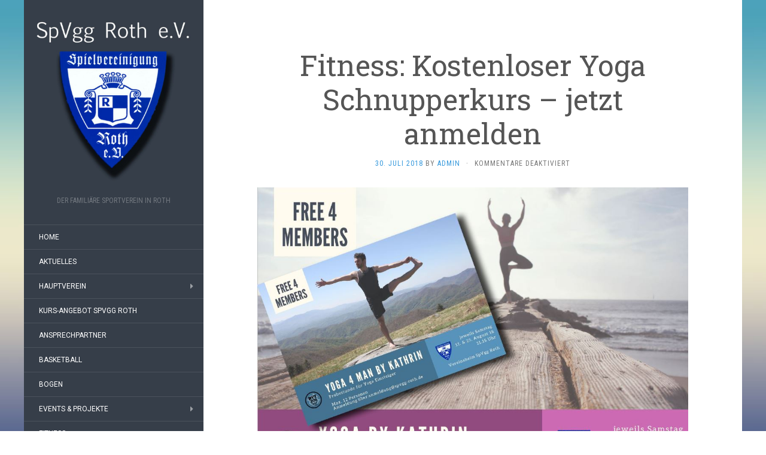

--- FILE ---
content_type: text/html; charset=UTF-8
request_url: https://www.spvgg-roth.de/fitness-kostenloser-yoga-schnupperkurs-jetzt-anmelden/
body_size: 13052
content:
<!DOCTYPE html>
<html lang="de">
<head>
		<meta charset="UTF-8" />
	<meta http-equiv="X-UA-Compatible" content="IE=edge">
	<meta name="viewport" content="width=device-width, initial-scale=1.0" />
	<link rel="profile" href="http://gmpg.org/xfn/11" />
	<link rel="pingback" href="https://www.spvgg-roth.de/xmlrpc.php" />
	<title>Fitness: Kostenloser Yoga Schnupperkurs  &#8211; jetzt anmelden &#8211; SpVgg Roth e.V.</title>
<meta name='robots' content='max-image-preview:large' />
<script type="text/javascript">function rgmkInitGoogleMaps(){window.rgmkGoogleMapsCallback=true;try{jQuery(document).trigger("rgmkGoogleMapsLoad")}catch(err){}}</script><link rel="dns-prefetch" href="https://static.hupso.com/share/js/share_toolbar.js"><link rel="preconnect" href="https://static.hupso.com/share/js/share_toolbar.js"><link rel="preload" href="https://static.hupso.com/share/js/share_toolbar.js"><meta property="og:image" content="https://www.spvgg-roth.de/wp-content/uploads/2018/07/yogahome-300x213.jpg"/>
<!-- Open Graph Meta Tags generated by Blog2Social 851 - https://www.blog2social.com -->
<meta property="og:title" content="Fitness: Kostenloser Yoga Schnupperkurs  - jetzt anmelden"/>
<meta property="og:description" content="Hallo liebe Sportfreunde, das Angebot der SpVgg Roth wird derzeit Stück um Stück erweitert, um weitere sportliche Betätigungsfelder anzubieten. So ist es uns"/>
<meta property="og:url" content="/fitness-kostenloser-yoga-schnupperkurs-jetzt-anmelden/"/>
<meta property="og:image" content="https://www.spvgg-roth.de/wp-content/uploads/2018/07/yogahome.jpg"/>
<meta property="og:image:width" content="1012" />
<meta property="og:image:height" content="719" />
<meta property="og:image:type" content="image/jpeg" />
<meta property="og:type" content="article"/>
<meta property="og:article:published_time" content="2018-07-30 11:53:40"/>
<meta property="og:article:modified_time" content="2018-07-30 11:53:57"/>
<!-- Open Graph Meta Tags generated by Blog2Social 851 - https://www.blog2social.com -->

<!-- Twitter Card generated by Blog2Social 851 - https://www.blog2social.com -->
<meta name="twitter:card" content="summary">
<meta name="twitter:title" content="Fitness: Kostenloser Yoga Schnupperkurs  - jetzt anmelden"/>
<meta name="twitter:description" content="Hallo liebe Sportfreunde, das Angebot der SpVgg Roth wird derzeit Stück um Stück erweitert, um weitere sportliche Betätigungsfelder anzubieten. So ist es uns"/>
<meta name="twitter:image" content="https://www.spvgg-roth.de/wp-content/uploads/2018/07/yogahome.jpg"/>
<!-- Twitter Card generated by Blog2Social 851 - https://www.blog2social.com -->
<meta name="author" content="admin"/>
<link rel='dns-prefetch' href='//fonts.googleapis.com' />
<link rel="alternate" type="application/rss+xml" title="SpVgg Roth e.V. &raquo; Feed" href="https://www.spvgg-roth.de/feed/" />
<link rel="alternate" type="application/rss+xml" title="SpVgg Roth e.V. &raquo; Kommentar-Feed" href="https://www.spvgg-roth.de/comments/feed/" />
<link rel="alternate" title="oEmbed (JSON)" type="application/json+oembed" href="https://www.spvgg-roth.de/wp-json/oembed/1.0/embed?url=https%3A%2F%2Fwww.spvgg-roth.de%2Ffitness-kostenloser-yoga-schnupperkurs-jetzt-anmelden%2F" />
<link rel="alternate" title="oEmbed (XML)" type="text/xml+oembed" href="https://www.spvgg-roth.de/wp-json/oembed/1.0/embed?url=https%3A%2F%2Fwww.spvgg-roth.de%2Ffitness-kostenloser-yoga-schnupperkurs-jetzt-anmelden%2F&#038;format=xml" />
<style id='wp-img-auto-sizes-contain-inline-css' type='text/css'>
img:is([sizes=auto i],[sizes^="auto," i]){contain-intrinsic-size:3000px 1500px}
/*# sourceURL=wp-img-auto-sizes-contain-inline-css */
</style>
<style id='wp-emoji-styles-inline-css' type='text/css'>

	img.wp-smiley, img.emoji {
		display: inline !important;
		border: none !important;
		box-shadow: none !important;
		height: 1em !important;
		width: 1em !important;
		margin: 0 0.07em !important;
		vertical-align: -0.1em !important;
		background: none !important;
		padding: 0 !important;
	}
/*# sourceURL=wp-emoji-styles-inline-css */
</style>
<style id='wp-block-library-inline-css' type='text/css'>
:root{--wp-block-synced-color:#7a00df;--wp-block-synced-color--rgb:122,0,223;--wp-bound-block-color:var(--wp-block-synced-color);--wp-editor-canvas-background:#ddd;--wp-admin-theme-color:#007cba;--wp-admin-theme-color--rgb:0,124,186;--wp-admin-theme-color-darker-10:#006ba1;--wp-admin-theme-color-darker-10--rgb:0,107,160.5;--wp-admin-theme-color-darker-20:#005a87;--wp-admin-theme-color-darker-20--rgb:0,90,135;--wp-admin-border-width-focus:2px}@media (min-resolution:192dpi){:root{--wp-admin-border-width-focus:1.5px}}.wp-element-button{cursor:pointer}:root .has-very-light-gray-background-color{background-color:#eee}:root .has-very-dark-gray-background-color{background-color:#313131}:root .has-very-light-gray-color{color:#eee}:root .has-very-dark-gray-color{color:#313131}:root .has-vivid-green-cyan-to-vivid-cyan-blue-gradient-background{background:linear-gradient(135deg,#00d084,#0693e3)}:root .has-purple-crush-gradient-background{background:linear-gradient(135deg,#34e2e4,#4721fb 50%,#ab1dfe)}:root .has-hazy-dawn-gradient-background{background:linear-gradient(135deg,#faaca8,#dad0ec)}:root .has-subdued-olive-gradient-background{background:linear-gradient(135deg,#fafae1,#67a671)}:root .has-atomic-cream-gradient-background{background:linear-gradient(135deg,#fdd79a,#004a59)}:root .has-nightshade-gradient-background{background:linear-gradient(135deg,#330968,#31cdcf)}:root .has-midnight-gradient-background{background:linear-gradient(135deg,#020381,#2874fc)}:root{--wp--preset--font-size--normal:16px;--wp--preset--font-size--huge:42px}.has-regular-font-size{font-size:1em}.has-larger-font-size{font-size:2.625em}.has-normal-font-size{font-size:var(--wp--preset--font-size--normal)}.has-huge-font-size{font-size:var(--wp--preset--font-size--huge)}.has-text-align-center{text-align:center}.has-text-align-left{text-align:left}.has-text-align-right{text-align:right}.has-fit-text{white-space:nowrap!important}#end-resizable-editor-section{display:none}.aligncenter{clear:both}.items-justified-left{justify-content:flex-start}.items-justified-center{justify-content:center}.items-justified-right{justify-content:flex-end}.items-justified-space-between{justify-content:space-between}.screen-reader-text{border:0;clip-path:inset(50%);height:1px;margin:-1px;overflow:hidden;padding:0;position:absolute;width:1px;word-wrap:normal!important}.screen-reader-text:focus{background-color:#ddd;clip-path:none;color:#444;display:block;font-size:1em;height:auto;left:5px;line-height:normal;padding:15px 23px 14px;text-decoration:none;top:5px;width:auto;z-index:100000}html :where(.has-border-color){border-style:solid}html :where([style*=border-top-color]){border-top-style:solid}html :where([style*=border-right-color]){border-right-style:solid}html :where([style*=border-bottom-color]){border-bottom-style:solid}html :where([style*=border-left-color]){border-left-style:solid}html :where([style*=border-width]){border-style:solid}html :where([style*=border-top-width]){border-top-style:solid}html :where([style*=border-right-width]){border-right-style:solid}html :where([style*=border-bottom-width]){border-bottom-style:solid}html :where([style*=border-left-width]){border-left-style:solid}html :where(img[class*=wp-image-]){height:auto;max-width:100%}:where(figure){margin:0 0 1em}html :where(.is-position-sticky){--wp-admin--admin-bar--position-offset:var(--wp-admin--admin-bar--height,0px)}@media screen and (max-width:600px){html :where(.is-position-sticky){--wp-admin--admin-bar--position-offset:0px}}

/*# sourceURL=wp-block-library-inline-css */
</style><style id='global-styles-inline-css' type='text/css'>
:root{--wp--preset--aspect-ratio--square: 1;--wp--preset--aspect-ratio--4-3: 4/3;--wp--preset--aspect-ratio--3-4: 3/4;--wp--preset--aspect-ratio--3-2: 3/2;--wp--preset--aspect-ratio--2-3: 2/3;--wp--preset--aspect-ratio--16-9: 16/9;--wp--preset--aspect-ratio--9-16: 9/16;--wp--preset--color--black: #000000;--wp--preset--color--cyan-bluish-gray: #abb8c3;--wp--preset--color--white: #ffffff;--wp--preset--color--pale-pink: #f78da7;--wp--preset--color--vivid-red: #cf2e2e;--wp--preset--color--luminous-vivid-orange: #ff6900;--wp--preset--color--luminous-vivid-amber: #fcb900;--wp--preset--color--light-green-cyan: #7bdcb5;--wp--preset--color--vivid-green-cyan: #00d084;--wp--preset--color--pale-cyan-blue: #8ed1fc;--wp--preset--color--vivid-cyan-blue: #0693e3;--wp--preset--color--vivid-purple: #9b51e0;--wp--preset--gradient--vivid-cyan-blue-to-vivid-purple: linear-gradient(135deg,rgb(6,147,227) 0%,rgb(155,81,224) 100%);--wp--preset--gradient--light-green-cyan-to-vivid-green-cyan: linear-gradient(135deg,rgb(122,220,180) 0%,rgb(0,208,130) 100%);--wp--preset--gradient--luminous-vivid-amber-to-luminous-vivid-orange: linear-gradient(135deg,rgb(252,185,0) 0%,rgb(255,105,0) 100%);--wp--preset--gradient--luminous-vivid-orange-to-vivid-red: linear-gradient(135deg,rgb(255,105,0) 0%,rgb(207,46,46) 100%);--wp--preset--gradient--very-light-gray-to-cyan-bluish-gray: linear-gradient(135deg,rgb(238,238,238) 0%,rgb(169,184,195) 100%);--wp--preset--gradient--cool-to-warm-spectrum: linear-gradient(135deg,rgb(74,234,220) 0%,rgb(151,120,209) 20%,rgb(207,42,186) 40%,rgb(238,44,130) 60%,rgb(251,105,98) 80%,rgb(254,248,76) 100%);--wp--preset--gradient--blush-light-purple: linear-gradient(135deg,rgb(255,206,236) 0%,rgb(152,150,240) 100%);--wp--preset--gradient--blush-bordeaux: linear-gradient(135deg,rgb(254,205,165) 0%,rgb(254,45,45) 50%,rgb(107,0,62) 100%);--wp--preset--gradient--luminous-dusk: linear-gradient(135deg,rgb(255,203,112) 0%,rgb(199,81,192) 50%,rgb(65,88,208) 100%);--wp--preset--gradient--pale-ocean: linear-gradient(135deg,rgb(255,245,203) 0%,rgb(182,227,212) 50%,rgb(51,167,181) 100%);--wp--preset--gradient--electric-grass: linear-gradient(135deg,rgb(202,248,128) 0%,rgb(113,206,126) 100%);--wp--preset--gradient--midnight: linear-gradient(135deg,rgb(2,3,129) 0%,rgb(40,116,252) 100%);--wp--preset--font-size--small: 13px;--wp--preset--font-size--medium: 20px;--wp--preset--font-size--large: 36px;--wp--preset--font-size--x-large: 42px;--wp--preset--spacing--20: 0.44rem;--wp--preset--spacing--30: 0.67rem;--wp--preset--spacing--40: 1rem;--wp--preset--spacing--50: 1.5rem;--wp--preset--spacing--60: 2.25rem;--wp--preset--spacing--70: 3.38rem;--wp--preset--spacing--80: 5.06rem;--wp--preset--shadow--natural: 6px 6px 9px rgba(0, 0, 0, 0.2);--wp--preset--shadow--deep: 12px 12px 50px rgba(0, 0, 0, 0.4);--wp--preset--shadow--sharp: 6px 6px 0px rgba(0, 0, 0, 0.2);--wp--preset--shadow--outlined: 6px 6px 0px -3px rgb(255, 255, 255), 6px 6px rgb(0, 0, 0);--wp--preset--shadow--crisp: 6px 6px 0px rgb(0, 0, 0);}:where(.is-layout-flex){gap: 0.5em;}:where(.is-layout-grid){gap: 0.5em;}body .is-layout-flex{display: flex;}.is-layout-flex{flex-wrap: wrap;align-items: center;}.is-layout-flex > :is(*, div){margin: 0;}body .is-layout-grid{display: grid;}.is-layout-grid > :is(*, div){margin: 0;}:where(.wp-block-columns.is-layout-flex){gap: 2em;}:where(.wp-block-columns.is-layout-grid){gap: 2em;}:where(.wp-block-post-template.is-layout-flex){gap: 1.25em;}:where(.wp-block-post-template.is-layout-grid){gap: 1.25em;}.has-black-color{color: var(--wp--preset--color--black) !important;}.has-cyan-bluish-gray-color{color: var(--wp--preset--color--cyan-bluish-gray) !important;}.has-white-color{color: var(--wp--preset--color--white) !important;}.has-pale-pink-color{color: var(--wp--preset--color--pale-pink) !important;}.has-vivid-red-color{color: var(--wp--preset--color--vivid-red) !important;}.has-luminous-vivid-orange-color{color: var(--wp--preset--color--luminous-vivid-orange) !important;}.has-luminous-vivid-amber-color{color: var(--wp--preset--color--luminous-vivid-amber) !important;}.has-light-green-cyan-color{color: var(--wp--preset--color--light-green-cyan) !important;}.has-vivid-green-cyan-color{color: var(--wp--preset--color--vivid-green-cyan) !important;}.has-pale-cyan-blue-color{color: var(--wp--preset--color--pale-cyan-blue) !important;}.has-vivid-cyan-blue-color{color: var(--wp--preset--color--vivid-cyan-blue) !important;}.has-vivid-purple-color{color: var(--wp--preset--color--vivid-purple) !important;}.has-black-background-color{background-color: var(--wp--preset--color--black) !important;}.has-cyan-bluish-gray-background-color{background-color: var(--wp--preset--color--cyan-bluish-gray) !important;}.has-white-background-color{background-color: var(--wp--preset--color--white) !important;}.has-pale-pink-background-color{background-color: var(--wp--preset--color--pale-pink) !important;}.has-vivid-red-background-color{background-color: var(--wp--preset--color--vivid-red) !important;}.has-luminous-vivid-orange-background-color{background-color: var(--wp--preset--color--luminous-vivid-orange) !important;}.has-luminous-vivid-amber-background-color{background-color: var(--wp--preset--color--luminous-vivid-amber) !important;}.has-light-green-cyan-background-color{background-color: var(--wp--preset--color--light-green-cyan) !important;}.has-vivid-green-cyan-background-color{background-color: var(--wp--preset--color--vivid-green-cyan) !important;}.has-pale-cyan-blue-background-color{background-color: var(--wp--preset--color--pale-cyan-blue) !important;}.has-vivid-cyan-blue-background-color{background-color: var(--wp--preset--color--vivid-cyan-blue) !important;}.has-vivid-purple-background-color{background-color: var(--wp--preset--color--vivid-purple) !important;}.has-black-border-color{border-color: var(--wp--preset--color--black) !important;}.has-cyan-bluish-gray-border-color{border-color: var(--wp--preset--color--cyan-bluish-gray) !important;}.has-white-border-color{border-color: var(--wp--preset--color--white) !important;}.has-pale-pink-border-color{border-color: var(--wp--preset--color--pale-pink) !important;}.has-vivid-red-border-color{border-color: var(--wp--preset--color--vivid-red) !important;}.has-luminous-vivid-orange-border-color{border-color: var(--wp--preset--color--luminous-vivid-orange) !important;}.has-luminous-vivid-amber-border-color{border-color: var(--wp--preset--color--luminous-vivid-amber) !important;}.has-light-green-cyan-border-color{border-color: var(--wp--preset--color--light-green-cyan) !important;}.has-vivid-green-cyan-border-color{border-color: var(--wp--preset--color--vivid-green-cyan) !important;}.has-pale-cyan-blue-border-color{border-color: var(--wp--preset--color--pale-cyan-blue) !important;}.has-vivid-cyan-blue-border-color{border-color: var(--wp--preset--color--vivid-cyan-blue) !important;}.has-vivid-purple-border-color{border-color: var(--wp--preset--color--vivid-purple) !important;}.has-vivid-cyan-blue-to-vivid-purple-gradient-background{background: var(--wp--preset--gradient--vivid-cyan-blue-to-vivid-purple) !important;}.has-light-green-cyan-to-vivid-green-cyan-gradient-background{background: var(--wp--preset--gradient--light-green-cyan-to-vivid-green-cyan) !important;}.has-luminous-vivid-amber-to-luminous-vivid-orange-gradient-background{background: var(--wp--preset--gradient--luminous-vivid-amber-to-luminous-vivid-orange) !important;}.has-luminous-vivid-orange-to-vivid-red-gradient-background{background: var(--wp--preset--gradient--luminous-vivid-orange-to-vivid-red) !important;}.has-very-light-gray-to-cyan-bluish-gray-gradient-background{background: var(--wp--preset--gradient--very-light-gray-to-cyan-bluish-gray) !important;}.has-cool-to-warm-spectrum-gradient-background{background: var(--wp--preset--gradient--cool-to-warm-spectrum) !important;}.has-blush-light-purple-gradient-background{background: var(--wp--preset--gradient--blush-light-purple) !important;}.has-blush-bordeaux-gradient-background{background: var(--wp--preset--gradient--blush-bordeaux) !important;}.has-luminous-dusk-gradient-background{background: var(--wp--preset--gradient--luminous-dusk) !important;}.has-pale-ocean-gradient-background{background: var(--wp--preset--gradient--pale-ocean) !important;}.has-electric-grass-gradient-background{background: var(--wp--preset--gradient--electric-grass) !important;}.has-midnight-gradient-background{background: var(--wp--preset--gradient--midnight) !important;}.has-small-font-size{font-size: var(--wp--preset--font-size--small) !important;}.has-medium-font-size{font-size: var(--wp--preset--font-size--medium) !important;}.has-large-font-size{font-size: var(--wp--preset--font-size--large) !important;}.has-x-large-font-size{font-size: var(--wp--preset--font-size--x-large) !important;}
/*# sourceURL=global-styles-inline-css */
</style>

<style id='classic-theme-styles-inline-css' type='text/css'>
/*! This file is auto-generated */
.wp-block-button__link{color:#fff;background-color:#32373c;border-radius:9999px;box-shadow:none;text-decoration:none;padding:calc(.667em + 2px) calc(1.333em + 2px);font-size:1.125em}.wp-block-file__button{background:#32373c;color:#fff;text-decoration:none}
/*# sourceURL=/wp-includes/css/classic-themes.min.css */
</style>
<link rel='stylesheet' id='hupso_css-css' href='https://www.spvgg-roth.de/wp-content/plugins/hupso-share-buttons-for-twitter-facebook-google/style.css?ver=6.9' media='all' />
<link rel='stylesheet' id='flat-fonts-css' href='//fonts.googleapis.com/css?family=Amatic+SC%7CRoboto:400,700%7CRoboto+Slab%7CRoboto+Condensed' media='all' />
<link rel='stylesheet' id='flat-theme-css' href='https://www.spvgg-roth.de/wp-content/themes/flat/assets/css/flat.min.css?ver=1.7.11' media='all' />
<link rel='stylesheet' id='flat-style-css' href='https://www.spvgg-roth.de/wp-content/themes/flat/style.css?ver=6.9' media='all' />
<script type="text/javascript" src="https://www.spvgg-roth.de/wp-includes/js/jquery/jquery.min.js?ver=3.7.1" id="jquery-core-js"></script>
<script type="text/javascript" src="https://www.spvgg-roth.de/wp-includes/js/jquery/jquery-migrate.min.js?ver=3.4.1" id="jquery-migrate-js"></script>
<script type="text/javascript" src="https://www.spvgg-roth.de/wp-content/themes/flat/assets/js/flat.min.js?ver=1.7.11" id="flat-js-js"></script>
<!--[if lt IE 9]>
<script type="text/javascript" src="https://www.spvgg-roth.de/wp-content/themes/flat/assets/js/html5shiv.min.js?ver=3.7.2" id="html5shiv-js"></script>
<![endif]-->
<link rel="https://api.w.org/" href="https://www.spvgg-roth.de/wp-json/" /><link rel="alternate" title="JSON" type="application/json" href="https://www.spvgg-roth.de/wp-json/wp/v2/posts/2295" /><link rel="EditURI" type="application/rsd+xml" title="RSD" href="https://www.spvgg-roth.de/xmlrpc.php?rsd" />
<meta name="generator" content="WordPress 6.9" />
<link rel="canonical" href="https://www.spvgg-roth.de/fitness-kostenloser-yoga-schnupperkurs-jetzt-anmelden/" />
<link rel='shortlink' href='https://www.spvgg-roth.de/?p=2295' />
<!-- Analytics by WP Statistics - https://wp-statistics.com -->
<link type="image/x-icon" href="https://www.spvgg-roth.de/wp-content/uploads/2018/05/cropped-spvggrothlogo300dpi.jpg" rel="shortcut icon"><style type="text/css">#page:before, .sidebar-offcanvas, #secondary { background-color: #363e49; }@media (max-width: 1199px) { #page &gt; .container { background-color: #363e49; } }</style><style type="text/css">#masthead .site-title {font-family:Amatic SC}body {font-family:Roboto }h1,h2,h3,h4,h5,h6 {font-family:Roboto Slab}#masthead .site-description, .hentry .entry-meta {font-family:Roboto Condensed}</style><style type="text/css" id="custom-background-css">
body.custom-background { background-image: url("https://www.spvgg-roth.de/wp-content/themes/flat/assets/img/default-background.jpg"); background-position: left top; background-size: cover; background-repeat: no-repeat; background-attachment: fixed; }
</style>
	<link rel="icon" href="https://www.spvgg-roth.de/wp-content/uploads/2018/05/cropped-spvggrothlogo300dpi-150x150.jpg" sizes="32x32" />
<link rel="icon" href="https://www.spvgg-roth.de/wp-content/uploads/2018/05/cropped-spvggrothlogo300dpi-300x300.jpg" sizes="192x192" />
<link rel="apple-touch-icon" href="https://www.spvgg-roth.de/wp-content/uploads/2018/05/cropped-spvggrothlogo300dpi-300x300.jpg" />
<meta name="msapplication-TileImage" content="https://www.spvgg-roth.de/wp-content/uploads/2018/05/cropped-spvggrothlogo300dpi-300x300.jpg" />
	</head>

<body class="wp-singular post-template-default single single-post postid-2295 single-format-standard custom-background wp-theme-flat" itemscope itemtype="http://schema.org/WebPage">
<div id="page">
	<div class="container">
		<div class="row row-offcanvas row-offcanvas-left">
			<div id="secondary" class="col-lg-3">
								<header id="masthead" class="site-header" role="banner">
										<div class="hgroup">
						<h1 class="site-title display-logo"><a href="https://www.spvgg-roth.de/" title="SpVgg Roth e.V." rel="home"><img itemprop="primaryImageofPage" alt="SpVgg Roth e.V." src="https://www.spvgg-roth.de/wp-content/uploads/2018/05/HP-LogoSpVggGrau.jpg" /></a></h1><h2 itemprop="description" class="site-description">DER familiäre Sportverein in Roth</h2>					</div>
					<button type="button" class="btn btn-link hidden-lg toggle-sidebar" data-toggle="offcanvas" aria-label="Sidebar"><i class="fa fa-gear"></i></button>
					<button type="button" class="btn btn-link hidden-lg toggle-navigation" aria-label="Navigation Menu"><i class="fa fa-bars"></i></button>
					<nav id="site-navigation" class="navigation main-navigation" role="navigation">
						<ul id="menu-navigation" class="nav-menu"><li id="menu-item-603" class="menu-item menu-item-type-custom menu-item-object-custom menu-item-603"><a href="http://spvgg-roth.de/">Home</a></li>
<li id="menu-item-621" class="menu-item menu-item-type-post_type menu-item-object-page menu-item-621"><a href="https://www.spvgg-roth.de/aktuelles/">Aktuelles</a></li>
<li id="menu-item-623" class="menu-item menu-item-type-post_type menu-item-object-page menu-item-has-children menu-item-623"><a href="https://www.spvgg-roth.de/hauptverein/">Hauptverein</a>
<ul class="sub-menu">
	<li id="menu-item-643" class="menu-item menu-item-type-post_type menu-item-object-page menu-item-has-children menu-item-643"><a href="https://www.spvgg-roth.de/hauptverein/sportheim/">Sportheim</a>
	<ul class="sub-menu">
		<li id="menu-item-4554" class="menu-item menu-item-type-post_type menu-item-object-page menu-item-4554"><a href="https://www.spvgg-roth.de/heimspiele-im-sportheim/">Heimspiele im Sportheim</a></li>
	</ul>
</li>
	<li id="menu-item-642" class="menu-item menu-item-type-post_type menu-item-object-page menu-item-642"><a href="https://www.spvgg-roth.de/hauptverein/sportplatz/">Sportplatz</a></li>
	<li id="menu-item-645" class="menu-item menu-item-type-post_type menu-item-object-page menu-item-645"><a href="https://www.spvgg-roth.de/downloads/">Downloads</a></li>
	<li id="menu-item-2734" class="menu-item menu-item-type-custom menu-item-object-custom menu-item-2734"><a href="https://www.spvgg-roth.de/wp-login.php">User-Login</a></li>
</ul>
</li>
<li id="menu-item-4262" class="menu-item menu-item-type-post_type menu-item-object-page menu-item-4262"><a href="https://www.spvgg-roth.de/?page_id=4260">Kurs-Angebot SpVgg Roth</a></li>
<li id="menu-item-622" class="menu-item menu-item-type-post_type menu-item-object-page menu-item-622"><a href="https://www.spvgg-roth.de/ansprechpartner/">Ansprechpartner</a></li>
<li id="menu-item-600" class="menu-item menu-item-type-custom menu-item-object-custom menu-item-600"><a target="_blank" href="http://spvggroth.neobird.de">Basketball</a></li>
<li id="menu-item-601" class="menu-item menu-item-type-custom menu-item-object-custom menu-item-601"><a target="_blank" href="http://www.bogen-roth.eu/">Bogen</a></li>
<li id="menu-item-2496" class="menu-item menu-item-type-post_type menu-item-object-page menu-item-has-children menu-item-2496"><a href="https://www.spvgg-roth.de/events-projekte/">Events &#038; Projekte</a>
<ul class="sub-menu">
	<li id="menu-item-2498" class="menu-item menu-item-type-post_type menu-item-object-page menu-item-2498"><a href="https://www.spvgg-roth.de/events/">Events</a></li>
	<li id="menu-item-2497" class="menu-item menu-item-type-post_type menu-item-object-page menu-item-2497"><a href="https://www.spvgg-roth.de/projekte/">Projekte</a></li>
</ul>
</li>
<li id="menu-item-625" class="menu-item menu-item-type-post_type menu-item-object-page menu-item-has-children menu-item-625"><a href="https://www.spvgg-roth.de/life-fitness/">Fitness</a>
<ul class="sub-menu">
	<li id="menu-item-630" class="menu-item menu-item-type-post_type menu-item-object-page menu-item-630"><a href="https://www.spvgg-roth.de/life-fitness/kinder-turnen/">Kinderturnen – Fitness-Kids</a></li>
	<li id="menu-item-629" class="menu-item menu-item-type-post_type menu-item-object-page menu-item-629"><a href="https://www.spvgg-roth.de/life-fitness/skigymnastik/">Skigymnastik</a></li>
	<li id="menu-item-631" class="menu-item menu-item-type-post_type menu-item-object-page menu-item-631"><a href="https://www.spvgg-roth.de/life-fitness/gymnastik/">Gymnastik</a></li>
	<li id="menu-item-714" class="menu-item menu-item-type-post_type menu-item-object-page menu-item-714"><a href="https://www.spvgg-roth.de/life-fitness/nordic-walking/">Nordic-Walking</a></li>
	<li id="menu-item-715" class="menu-item menu-item-type-post_type menu-item-object-page menu-item-715"><a href="https://www.spvgg-roth.de/life-fitness/lauftreff/">Lauftreff</a></li>
	<li id="menu-item-2303" class="menu-item menu-item-type-post_type menu-item-object-page menu-item-2303"><a href="https://www.spvgg-roth.de/life-fitness/yoga/">Yoga</a></li>
</ul>
</li>
<li id="menu-item-626" class="menu-item menu-item-type-post_type menu-item-object-page menu-item-has-children menu-item-626"><a href="https://www.spvgg-roth.de/fussball/">Fussball</a>
<ul class="sub-menu">
	<li id="menu-item-1544" class="menu-item menu-item-type-post_type menu-item-object-page menu-item-1544"><a href="https://www.spvgg-roth.de/fussball/hallenkreismeisterschaft/">Hallenkreismeisterschaft</a></li>
	<li id="menu-item-641" class="menu-item menu-item-type-post_type menu-item-object-page menu-item-641"><a href="https://www.spvgg-roth.de/fussball/erste/">1. Mannschaft</a></li>
	<li id="menu-item-640" class="menu-item menu-item-type-post_type menu-item-object-page menu-item-640"><a href="https://www.spvgg-roth.de/fussball/zweite/">2. Mannschaft</a></li>
	<li id="menu-item-639" class="menu-item menu-item-type-post_type menu-item-object-page menu-item-639"><a href="https://www.spvgg-roth.de/fussball/ah/">Alte Herren</a></li>
	<li id="menu-item-627" class="menu-item menu-item-type-post_type menu-item-object-page menu-item-627"><a href="https://www.spvgg-roth.de/fussball/u19/">U19 Junioren</a></li>
	<li id="menu-item-628" class="menu-item menu-item-type-post_type menu-item-object-page menu-item-628"><a href="https://www.spvgg-roth.de/fussball/u17/">U17 Junioren</a></li>
	<li id="menu-item-637" class="menu-item menu-item-type-post_type menu-item-object-page menu-item-637"><a href="https://www.spvgg-roth.de/fussball/u15/">U15 Junioren</a></li>
	<li id="menu-item-638" class="menu-item menu-item-type-post_type menu-item-object-page menu-item-638"><a href="https://www.spvgg-roth.de/fussball/u131/">U13  Junioren</a></li>
	<li id="menu-item-636" class="menu-item menu-item-type-post_type menu-item-object-page menu-item-636"><a href="https://www.spvgg-roth.de/fussball/u11/">U11 Junioren</a></li>
	<li id="menu-item-635" class="menu-item menu-item-type-post_type menu-item-object-page menu-item-635"><a href="https://www.spvgg-roth.de/fussball/u91/">U9 Junioren</a></li>
	<li id="menu-item-634" class="menu-item menu-item-type-post_type menu-item-object-page menu-item-634"><a href="https://www.spvgg-roth.de/fussball/u7/">U7 Junioren</a></li>
	<li id="menu-item-5621" class="menu-item menu-item-type-post_type menu-item-object-page menu-item-5621"><a href="https://www.spvgg-roth.de/fussball/u5-fussball-kids/">U5- Fußball-Kids</a></li>
</ul>
</li>
<li id="menu-item-2515" class="menu-item menu-item-type-post_type menu-item-object-page menu-item-2515"><a href="https://www.spvgg-roth.de/tanzen/">Tanzen</a></li>
<li id="menu-item-624" class="menu-item menu-item-type-post_type menu-item-object-page menu-item-has-children menu-item-624"><a href="https://www.spvgg-roth.de/taekwondo/">Taekwondo</a>
<ul class="sub-menu">
	<li id="menu-item-979" class="menu-item menu-item-type-post_type menu-item-object-page menu-item-979"><a href="https://www.spvgg-roth.de/taekwondo/aktuelles/">TKD – Aktuelles</a></li>
	<li id="menu-item-841" class="menu-item menu-item-type-post_type menu-item-object-page menu-item-841"><a href="https://www.spvgg-roth.de/taekwondo/trainingszeiten-ort/">TKD – Trainingszeiten/-ort</a></li>
	<li id="menu-item-840" class="menu-item menu-item-type-post_type menu-item-object-page menu-item-840"><a href="https://www.spvgg-roth.de/taekwondo/ansprechpartner/">TKD – Ansprechpartner</a></li>
	<li id="menu-item-839" class="menu-item menu-item-type-post_type menu-item-object-page menu-item-839"><a href="https://www.spvgg-roth.de/taekwondo/lehrgaenge/">TKD – Lehrgänge und Wettkämpfe</a></li>
	<li id="menu-item-842" class="menu-item menu-item-type-post_type menu-item-object-page menu-item-842"><a href="https://www.spvgg-roth.de/taekwondo/galerie/">TKD – Galerie</a></li>
</ul>
</li>
<li id="menu-item-3002" class="menu-item menu-item-type-post_type menu-item-object-page menu-item-has-children menu-item-3002"><a href="https://www.spvgg-roth.de/triathlon/">Triathlon</a>
<ul class="sub-menu">
	<li id="menu-item-3143" class="menu-item menu-item-type-post_type menu-item-object-page menu-item-3143"><a href="https://www.spvgg-roth.de/triathlon/ansprechpartner/">Ansprechpartner</a></li>
	<li id="menu-item-3128" class="menu-item menu-item-type-post_type menu-item-object-page menu-item-3128"><a href="https://www.spvgg-roth.de/triathlon/tria-infos/">Trainingszeiten</a></li>
</ul>
</li>
<li id="menu-item-644" class="menu-item menu-item-type-post_type menu-item-object-page menu-item-644"><a href="https://www.spvgg-roth.de/impressum/">Impressum</a></li>
<li id="menu-item-611" class="menu-item menu-item-type-taxonomy menu-item-object-category current-post-ancestor current-menu-parent current-post-parent menu-item-has-children menu-item-611"><a href="https://www.spvgg-roth.de/category/archiv/">Archiv</a>
<ul class="sub-menu">
	<li id="menu-item-613" class="menu-item menu-item-type-taxonomy menu-item-object-category menu-item-613"><a href="https://www.spvgg-roth.de/category/hauptverein/">Hauptverein</a></li>
	<li id="menu-item-612" class="menu-item menu-item-type-taxonomy menu-item-object-category menu-item-612"><a href="https://www.spvgg-roth.de/category/fussball/">Fußball</a></li>
	<li id="menu-item-614" class="menu-item menu-item-type-taxonomy menu-item-object-category menu-item-614"><a href="https://www.spvgg-roth.de/category/fitness/">Fitness</a></li>
	<li id="menu-item-615" class="menu-item menu-item-type-taxonomy menu-item-object-category menu-item-615"><a href="https://www.spvgg-roth.de/category/basketball/">Basketball</a></li>
	<li id="menu-item-616" class="menu-item menu-item-type-taxonomy menu-item-object-category menu-item-616"><a href="https://www.spvgg-roth.de/category/bogen/">Bogen</a></li>
	<li id="menu-item-618" class="menu-item menu-item-type-taxonomy menu-item-object-category menu-item-618"><a href="https://www.spvgg-roth.de/category/taekwondo/">Taekwondo</a></li>
	<li id="menu-item-3000" class="menu-item menu-item-type-taxonomy menu-item-object-category menu-item-3000"><a href="https://www.spvgg-roth.de/category/triathlon/">Triathlon</a></li>
</ul>
</li>
<li id="menu-item-702" class="menu-item menu-item-type-custom menu-item-object-custom menu-item-702"><a href="https://get.google.com/albumarchive/110812053682181702221?source=pwa">Bildarchiv</a></li>
<li id="menu-item-2071" class="menu-item menu-item-type-post_type menu-item-object-page menu-item-2071"><a href="https://www.spvgg-roth.de/datenschutzerklaerung/">Datenschutzerklärung</a></li>
</ul>					</nav>
									</header>
				
				<div class="sidebar-offcanvas">
					<div id="main-sidebar" class="widget-area" role="complementary">
											<aside id="search-2" class="widget widget_search">
	<form method="get" id="searchform" action="https://www.spvgg-roth.de/">
		<label for="s" class="assistive-text">Suchen</label>
		<input type="text" class="field" name="s" id="s" placeholder="Suchen" />
		<input type="submit" class="submit" name="submit" id="searchsubmit" value="Suchen" />
	</form>
					</aside>
					<aside id="tag_cloud-3" class="widget widget_tag_cloud">
						<h3 class='widget-title'>Schlagwörter</h3>
<div class="tagcloud"><a href="https://www.spvgg-roth.de/tag/20142015/" class="tag-cloud-link tag-link-11 tag-link-position-1" style="font-size: 11.373493975904pt;" aria-label="2014/2015 (4 Einträge)">2014/2015</a>
<a href="https://www.spvgg-roth.de/tag/20162017/" class="tag-cloud-link tag-link-13 tag-link-position-2" style="font-size: 19.132530120482pt;" aria-label="2016/2017 (41 Einträge)">2016/2017</a>
<a href="https://www.spvgg-roth.de/tag/2017/" class="tag-cloud-link tag-link-14 tag-link-position-3" style="font-size: 10.530120481928pt;" aria-label="2017 (3 Einträge)">2017</a>
<a href="https://www.spvgg-roth.de/tag/20172018/" class="tag-cloud-link tag-link-70 tag-link-position-4" style="font-size: 18.373493975904pt;" aria-label="2017/2018 (33 Einträge)">2017/2018</a>
<a href="https://www.spvgg-roth.de/tag/2018-2019/" class="tag-cloud-link tag-link-91 tag-link-position-5" style="font-size: 14.578313253012pt;" aria-label="2018/2019 (11 Einträge)">2018/2019</a>
<a href="https://www.spvgg-roth.de/tag/aufstieg/" class="tag-cloud-link tag-link-16 tag-link-position-6" style="font-size: 9.5180722891566pt;" aria-label="Aufstieg (2 Einträge)">Aufstieg</a>
<a href="https://www.spvgg-roth.de/tag/bogen/" class="tag-cloud-link tag-link-86 tag-link-position-7" style="font-size: 9.5180722891566pt;" aria-label="Bogen (2 Einträge)">Bogen</a>
<a href="https://www.spvgg-roth.de/tag/erste/" class="tag-cloud-link tag-link-24 tag-link-position-8" style="font-size: 20.734939759036pt;" aria-label="Erste (63 Einträge)">Erste</a>
<a href="https://www.spvgg-roth.de/tag/fitness/" class="tag-cloud-link tag-link-28 tag-link-position-9" style="font-size: 9.5180722891566pt;" aria-label="Fitness (2 Einträge)">Fitness</a>
<a href="https://www.spvgg-roth.de/tag/fitness-kids/" class="tag-cloud-link tag-link-89 tag-link-position-10" style="font-size: 10.530120481928pt;" aria-label="Fitness-Kids (3 Einträge)">Fitness-Kids</a>
<a href="https://www.spvgg-roth.de/tag/fitnessgymnastik/" class="tag-cloud-link tag-link-29 tag-link-position-11" style="font-size: 8pt;" aria-label="Fitnessgymnastik (1 Eintrag)">Fitnessgymnastik</a>
<a href="https://www.spvgg-roth.de/tag/fitnesskids/" class="tag-cloud-link tag-link-113 tag-link-position-12" style="font-size: 8pt;" aria-label="Fitnesskids (1 Eintrag)">Fitnesskids</a>
<a href="https://www.spvgg-roth.de/tag/fussball/" class="tag-cloud-link tag-link-31 tag-link-position-13" style="font-size: 22pt;" aria-label="Fussball (91 Einträge)">Fussball</a>
<a href="https://www.spvgg-roth.de/tag/gecko/" class="tag-cloud-link tag-link-107 tag-link-position-14" style="font-size: 9.5180722891566pt;" aria-label="GECKO (2 Einträge)">GECKO</a>
<a href="https://www.spvgg-roth.de/tag/hallenkreismeisterschaft/" class="tag-cloud-link tag-link-34 tag-link-position-15" style="font-size: 11.373493975904pt;" aria-label="Hallenkreismeisterschaft (4 Einträge)">Hallenkreismeisterschaft</a>
<a href="https://www.spvgg-roth.de/tag/hkm/" class="tag-cloud-link tag-link-35 tag-link-position-16" style="font-size: 11.373493975904pt;" aria-label="HKM (4 Einträge)">HKM</a>
<a href="https://www.spvgg-roth.de/tag/honsinsul/" class="tag-cloud-link tag-link-128 tag-link-position-17" style="font-size: 8pt;" aria-label="Honsinsul (1 Eintrag)">Honsinsul</a>
<a href="https://www.spvgg-roth.de/tag/ilbo-taeryon/" class="tag-cloud-link tag-link-127 tag-link-position-18" style="font-size: 8pt;" aria-label="Ilbo Taeryon (1 Eintrag)">Ilbo Taeryon</a>
<a href="https://www.spvgg-roth.de/tag/jugend/" class="tag-cloud-link tag-link-36 tag-link-position-19" style="font-size: 13.060240963855pt;" aria-label="Jugend (7 Einträge)">Jugend</a>
<a href="https://www.spvgg-roth.de/tag/kampfsport/" class="tag-cloud-link tag-link-134 tag-link-position-20" style="font-size: 8pt;" aria-label="Kampfsport (1 Eintrag)">Kampfsport</a>
<a href="https://www.spvgg-roth.de/tag/kinder/" class="tag-cloud-link tag-link-120 tag-link-position-21" style="font-size: 16.096385542169pt;" aria-label="Kinder (17 Einträge)">Kinder</a>
<a href="https://www.spvgg-roth.de/tag/kinderturnen/" class="tag-cloud-link tag-link-90 tag-link-position-22" style="font-size: 9.5180722891566pt;" aria-label="Kinderturnen (2 Einträge)">Kinderturnen</a>
<a href="https://www.spvgg-roth.de/tag/kollektion/" class="tag-cloud-link tag-link-111 tag-link-position-23" style="font-size: 8pt;" aria-label="Kollektion (1 Eintrag)">Kollektion</a>
<a href="https://www.spvgg-roth.de/tag/kurs/" class="tag-cloud-link tag-link-135 tag-link-position-24" style="font-size: 8pt;" aria-label="Kurs (1 Eintrag)">Kurs</a>
<a href="https://www.spvgg-roth.de/tag/loewenstark/" class="tag-cloud-link tag-link-114 tag-link-position-25" style="font-size: 8pt;" aria-label="Löwenstark (1 Eintrag)">Löwenstark</a>
<a href="https://www.spvgg-roth.de/tag/neu/" class="tag-cloud-link tag-link-112 tag-link-position-26" style="font-size: 8pt;" aria-label="Neu (1 Eintrag)">Neu</a>
<a href="https://www.spvgg-roth.de/tag/pommsae/" class="tag-cloud-link tag-link-130 tag-link-position-27" style="font-size: 8pt;" aria-label="pommsae (1 Eintrag)">pommsae</a>
<a href="https://www.spvgg-roth.de/tag/pomsae/" class="tag-cloud-link tag-link-129 tag-link-position-28" style="font-size: 8pt;" aria-label="Pomsae (1 Eintrag)">Pomsae</a>
<a href="https://www.spvgg-roth.de/tag/pruefung/" class="tag-cloud-link tag-link-126 tag-link-position-29" style="font-size: 8pt;" aria-label="Prüfung (1 Eintrag)">Prüfung</a>
<a href="https://www.spvgg-roth.de/tag/selbstbehauptung/" class="tag-cloud-link tag-link-133 tag-link-position-30" style="font-size: 8pt;" aria-label="Selbstbehauptung (1 Eintrag)">Selbstbehauptung</a>
<a href="https://www.spvgg-roth.de/tag/selbstverteidigung/" class="tag-cloud-link tag-link-132 tag-link-position-31" style="font-size: 8pt;" aria-label="Selbstverteidigung (1 Eintrag)">Selbstverteidigung</a>
<a href="https://www.spvgg-roth.de/tag/spass/" class="tag-cloud-link tag-link-136 tag-link-position-32" style="font-size: 8pt;" aria-label="Spaß (1 Eintrag)">Spaß</a>
<a href="https://www.spvgg-roth.de/tag/spvgg-roth/" class="tag-cloud-link tag-link-42 tag-link-position-33" style="font-size: 9.5180722891566pt;" aria-label="SpVgg Roth (2 Einträge)">SpVgg Roth</a>
<a href="https://www.spvgg-roth.de/tag/taekwondo/" class="tag-cloud-link tag-link-66 tag-link-position-34" style="font-size: 12.048192771084pt;" aria-label="Taekwondo (5 Einträge)">Taekwondo</a>
<a href="https://www.spvgg-roth.de/tag/testspiel/" class="tag-cloud-link tag-link-47 tag-link-position-35" style="font-size: 12.638554216867pt;" aria-label="Testspiel (6 Einträge)">Testspiel</a>
<a href="https://www.spvgg-roth.de/tag/triathlon/" class="tag-cloud-link tag-link-69 tag-link-position-36" style="font-size: 9.5180722891566pt;" aria-label="Triathlon (2 Einträge)">Triathlon</a>
<a href="https://www.spvgg-roth.de/tag/u9/" class="tag-cloud-link tag-link-65 tag-link-position-37" style="font-size: 12.048192771084pt;" aria-label="U9 (5 Einträge)">U9</a>
<a href="https://www.spvgg-roth.de/tag/u91/" class="tag-cloud-link tag-link-63 tag-link-position-38" style="font-size: 13.060240963855pt;" aria-label="U9/1 (7 Einträge)">U9/1</a>
<a href="https://www.spvgg-roth.de/tag/u11/" class="tag-cloud-link tag-link-64 tag-link-position-39" style="font-size: 12.048192771084pt;" aria-label="U11 (5 Einträge)">U11</a>
<a href="https://www.spvgg-roth.de/tag/u13/" class="tag-cloud-link tag-link-53 tag-link-position-40" style="font-size: 9.5180722891566pt;" aria-label="U13 (2 Einträge)">U13</a>
<a href="https://www.spvgg-roth.de/tag/u19/" class="tag-cloud-link tag-link-54 tag-link-position-41" style="font-size: 12.048192771084pt;" aria-label="U19 (5 Einträge)">U19</a>
<a href="https://www.spvgg-roth.de/tag/vgn-lotto-bayern-hallen-cup/" class="tag-cloud-link tag-link-55 tag-link-position-42" style="font-size: 10.530120481928pt;" aria-label="VGN-Lotto-Bayern-Hallen-Cup (3 Einträge)">VGN-Lotto-Bayern-Hallen-Cup</a>
<a href="https://www.spvgg-roth.de/tag/video/" class="tag-cloud-link tag-link-109 tag-link-position-43" style="font-size: 16.096385542169pt;" aria-label="Video (17 Einträge)">Video</a>
<a href="https://www.spvgg-roth.de/tag/weihnachten/" class="tag-cloud-link tag-link-122 tag-link-position-44" style="font-size: 8pt;" aria-label="Weihnachten (1 Eintrag)">Weihnachten</a>
<a href="https://www.spvgg-roth.de/tag/zweite/" class="tag-cloud-link tag-link-56 tag-link-position-45" style="font-size: 17.361445783133pt;" aria-label="Zweite (25 Einträge)">Zweite</a></div>
					</aside>

							<aside id="recent-posts-4" class="widget widget_recent_entries">

								<h3 class='widget-title'>Neueste Beiträge</h3>

		<ul>
											<li>
					<a href="https://www.spvgg-roth.de/frohe-weihnachten-und-einen-guten-rutsch-ins-neue-jahr/">Frohe Weihnachten und einen guten Rutsch ins neue Jahr!</a>
									</li>
											<li>
					<a href="https://www.spvgg-roth.de/weihnachtsfeier-bei-der-spvgg-roth-am-05-12-2025-ab-1700-uhr/">Weihnachtsfeier bei der SpVgg Roth am 05.12.2025 ab 17:00 Uhr</a>
									</li>
											<li>
					<a href="https://www.spvgg-roth.de/neuer-bandensponsor-bei-der-spvgg-roth/">Neuer Bandensponsor bei der SpVgg Roth</a>
									</li>
											<li>
					<a href="https://www.spvgg-roth.de/erfolgreiche-kup-pruefung-und-grosse-ueberraschung-unserer-der-taekwondo-abteilung/">Erfolgreiche Kup-Prüfung und große Überraschung unserer der Taekwondo-Abteilung</a>
									</li>
											<li>
					<a href="https://www.spvgg-roth.de/die-nr-1-der-stadt-sind-wir/">Die Nr. 1 der Stadt sind Wir!</a>
									</li>
					</ul>

							</aside>
					<aside id="archives-2" class="widget widget_archive">
						<h3 class='widget-title'>Archiv</h3>
		<label class="screen-reader-text" for="archives-dropdown-2">Archiv</label>
		<select id="archives-dropdown-2" name="archive-dropdown">
			
			<option value="">Monat auswählen</option>
				<option value='https://www.spvgg-roth.de/2025/12/'> Dezember 2025 </option>
	<option value='https://www.spvgg-roth.de/2025/11/'> November 2025 </option>
	<option value='https://www.spvgg-roth.de/2025/07/'> Juli 2025 </option>
	<option value='https://www.spvgg-roth.de/2025/06/'> Juni 2025 </option>
	<option value='https://www.spvgg-roth.de/2025/02/'> Februar 2025 </option>
	<option value='https://www.spvgg-roth.de/2025/01/'> Januar 2025 </option>
	<option value='https://www.spvgg-roth.de/2024/11/'> November 2024 </option>
	<option value='https://www.spvgg-roth.de/2024/10/'> Oktober 2024 </option>
	<option value='https://www.spvgg-roth.de/2024/09/'> September 2024 </option>
	<option value='https://www.spvgg-roth.de/2024/08/'> August 2024 </option>
	<option value='https://www.spvgg-roth.de/2024/07/'> Juli 2024 </option>
	<option value='https://www.spvgg-roth.de/2024/06/'> Juni 2024 </option>
	<option value='https://www.spvgg-roth.de/2024/05/'> Mai 2024 </option>
	<option value='https://www.spvgg-roth.de/2024/04/'> April 2024 </option>
	<option value='https://www.spvgg-roth.de/2024/03/'> März 2024 </option>
	<option value='https://www.spvgg-roth.de/2024/02/'> Februar 2024 </option>
	<option value='https://www.spvgg-roth.de/2024/01/'> Januar 2024 </option>
	<option value='https://www.spvgg-roth.de/2023/12/'> Dezember 2023 </option>
	<option value='https://www.spvgg-roth.de/2023/11/'> November 2023 </option>
	<option value='https://www.spvgg-roth.de/2023/10/'> Oktober 2023 </option>
	<option value='https://www.spvgg-roth.de/2023/09/'> September 2023 </option>
	<option value='https://www.spvgg-roth.de/2023/08/'> August 2023 </option>
	<option value='https://www.spvgg-roth.de/2023/07/'> Juli 2023 </option>
	<option value='https://www.spvgg-roth.de/2023/05/'> Mai 2023 </option>
	<option value='https://www.spvgg-roth.de/2023/04/'> April 2023 </option>
	<option value='https://www.spvgg-roth.de/2023/03/'> März 2023 </option>
	<option value='https://www.spvgg-roth.de/2023/02/'> Februar 2023 </option>
	<option value='https://www.spvgg-roth.de/2023/01/'> Januar 2023 </option>
	<option value='https://www.spvgg-roth.de/2022/12/'> Dezember 2022 </option>
	<option value='https://www.spvgg-roth.de/2022/11/'> November 2022 </option>
	<option value='https://www.spvgg-roth.de/2022/10/'> Oktober 2022 </option>
	<option value='https://www.spvgg-roth.de/2022/09/'> September 2022 </option>
	<option value='https://www.spvgg-roth.de/2022/08/'> August 2022 </option>
	<option value='https://www.spvgg-roth.de/2022/07/'> Juli 2022 </option>
	<option value='https://www.spvgg-roth.de/2022/06/'> Juni 2022 </option>
	<option value='https://www.spvgg-roth.de/2022/05/'> Mai 2022 </option>
	<option value='https://www.spvgg-roth.de/2022/04/'> April 2022 </option>
	<option value='https://www.spvgg-roth.de/2022/03/'> März 2022 </option>
	<option value='https://www.spvgg-roth.de/2022/02/'> Februar 2022 </option>
	<option value='https://www.spvgg-roth.de/2022/01/'> Januar 2022 </option>
	<option value='https://www.spvgg-roth.de/2021/12/'> Dezember 2021 </option>
	<option value='https://www.spvgg-roth.de/2021/11/'> November 2021 </option>
	<option value='https://www.spvgg-roth.de/2021/10/'> Oktober 2021 </option>
	<option value='https://www.spvgg-roth.de/2021/09/'> September 2021 </option>
	<option value='https://www.spvgg-roth.de/2021/08/'> August 2021 </option>
	<option value='https://www.spvgg-roth.de/2021/07/'> Juli 2021 </option>
	<option value='https://www.spvgg-roth.de/2021/06/'> Juni 2021 </option>
	<option value='https://www.spvgg-roth.de/2021/05/'> Mai 2021 </option>
	<option value='https://www.spvgg-roth.de/2021/04/'> April 2021 </option>
	<option value='https://www.spvgg-roth.de/2021/03/'> März 2021 </option>
	<option value='https://www.spvgg-roth.de/2021/02/'> Februar 2021 </option>
	<option value='https://www.spvgg-roth.de/2021/01/'> Januar 2021 </option>
	<option value='https://www.spvgg-roth.de/2020/12/'> Dezember 2020 </option>
	<option value='https://www.spvgg-roth.de/2020/11/'> November 2020 </option>
	<option value='https://www.spvgg-roth.de/2020/10/'> Oktober 2020 </option>
	<option value='https://www.spvgg-roth.de/2020/09/'> September 2020 </option>
	<option value='https://www.spvgg-roth.de/2020/08/'> August 2020 </option>
	<option value='https://www.spvgg-roth.de/2020/07/'> Juli 2020 </option>
	<option value='https://www.spvgg-roth.de/2020/06/'> Juni 2020 </option>
	<option value='https://www.spvgg-roth.de/2020/05/'> Mai 2020 </option>
	<option value='https://www.spvgg-roth.de/2020/03/'> März 2020 </option>
	<option value='https://www.spvgg-roth.de/2020/02/'> Februar 2020 </option>
	<option value='https://www.spvgg-roth.de/2020/01/'> Januar 2020 </option>
	<option value='https://www.spvgg-roth.de/2019/12/'> Dezember 2019 </option>
	<option value='https://www.spvgg-roth.de/2019/11/'> November 2019 </option>
	<option value='https://www.spvgg-roth.de/2019/10/'> Oktober 2019 </option>
	<option value='https://www.spvgg-roth.de/2019/09/'> September 2019 </option>
	<option value='https://www.spvgg-roth.de/2019/08/'> August 2019 </option>
	<option value='https://www.spvgg-roth.de/2019/07/'> Juli 2019 </option>
	<option value='https://www.spvgg-roth.de/2019/06/'> Juni 2019 </option>
	<option value='https://www.spvgg-roth.de/2019/05/'> Mai 2019 </option>
	<option value='https://www.spvgg-roth.de/2019/04/'> April 2019 </option>
	<option value='https://www.spvgg-roth.de/2019/03/'> März 2019 </option>
	<option value='https://www.spvgg-roth.de/2019/02/'> Februar 2019 </option>
	<option value='https://www.spvgg-roth.de/2019/01/'> Januar 2019 </option>
	<option value='https://www.spvgg-roth.de/2018/12/'> Dezember 2018 </option>
	<option value='https://www.spvgg-roth.de/2018/11/'> November 2018 </option>
	<option value='https://www.spvgg-roth.de/2018/10/'> Oktober 2018 </option>
	<option value='https://www.spvgg-roth.de/2018/09/'> September 2018 </option>
	<option value='https://www.spvgg-roth.de/2018/08/'> August 2018 </option>
	<option value='https://www.spvgg-roth.de/2018/07/'> Juli 2018 </option>
	<option value='https://www.spvgg-roth.de/2018/06/'> Juni 2018 </option>
	<option value='https://www.spvgg-roth.de/2018/05/'> Mai 2018 </option>
	<option value='https://www.spvgg-roth.de/2018/04/'> April 2018 </option>
	<option value='https://www.spvgg-roth.de/2018/03/'> März 2018 </option>
	<option value='https://www.spvgg-roth.de/2018/02/'> Februar 2018 </option>
	<option value='https://www.spvgg-roth.de/2018/01/'> Januar 2018 </option>
	<option value='https://www.spvgg-roth.de/2017/12/'> Dezember 2017 </option>
	<option value='https://www.spvgg-roth.de/2017/11/'> November 2017 </option>
	<option value='https://www.spvgg-roth.de/2017/10/'> Oktober 2017 </option>
	<option value='https://www.spvgg-roth.de/2017/09/'> September 2017 </option>
	<option value='https://www.spvgg-roth.de/2017/08/'> August 2017 </option>
	<option value='https://www.spvgg-roth.de/2017/07/'> Juli 2017 </option>
	<option value='https://www.spvgg-roth.de/2017/06/'> Juni 2017 </option>
	<option value='https://www.spvgg-roth.de/2017/05/'> Mai 2017 </option>
	<option value='https://www.spvgg-roth.de/2017/04/'> April 2017 </option>
	<option value='https://www.spvgg-roth.de/2017/03/'> März 2017 </option>
	<option value='https://www.spvgg-roth.de/2017/02/'> Februar 2017 </option>
	<option value='https://www.spvgg-roth.de/2017/01/'> Januar 2017 </option>
	<option value='https://www.spvgg-roth.de/2016/12/'> Dezember 2016 </option>
	<option value='https://www.spvgg-roth.de/2016/11/'> November 2016 </option>
	<option value='https://www.spvgg-roth.de/2016/10/'> Oktober 2016 </option>
	<option value='https://www.spvgg-roth.de/2016/09/'> September 2016 </option>
	<option value='https://www.spvgg-roth.de/2016/08/'> August 2016 </option>
	<option value='https://www.spvgg-roth.de/2015/01/'> Januar 2015 </option>
	<option value='https://www.spvgg-roth.de/2014/12/'> Dezember 2014 </option>
	<option value='https://www.spvgg-roth.de/2010/05/'> Mai 2010 </option>

		</select>

			<script type="text/javascript">
/* <![CDATA[ */

( ( dropdownId ) => {
	const dropdown = document.getElementById( dropdownId );
	function onSelectChange() {
		setTimeout( () => {
			if ( 'escape' === dropdown.dataset.lastkey ) {
				return;
			}
			if ( dropdown.value ) {
				document.location.href = dropdown.value;
			}
		}, 250 );
	}
	function onKeyUp( event ) {
		if ( 'Escape' === event.key ) {
			dropdown.dataset.lastkey = 'escape';
		} else {
			delete dropdown.dataset.lastkey;
		}
	}
	function onClick() {
		delete dropdown.dataset.lastkey;
	}
	dropdown.addEventListener( 'keyup', onKeyUp );
	dropdown.addEventListener( 'click', onClick );
	dropdown.addEventListener( 'change', onSelectChange );
})( "archives-dropdown-2" );

//# sourceURL=WP_Widget_Archives%3A%3Awidget
/* ]]> */
</script>
					</aside>
					<aside id="text-3" class="widget widget_text">
						<h3 class='widget-title'>Facebook</h3>
			<div class="textwidget"><iframe src="https://www.facebook.com/plugins/like.php?href=https%3A%2F%2Fwww.facebook.com%2FSpVgg-Roth-113325678816957&width=230&layout=standard&action=like&size=small&show_faces=true&share=true&height=80&appId" style="border:none;overflow:hidden" scrolling="no" frameborder="0" allowTransparency="true"></iframe></div>
							</aside>
											</div>
				</div>
			</div>

						<div id="primary" class="content-area col-lg-9" itemprop="mainContentOfPage">
							<div id="content" class="site-content" role="main" itemscope itemtype="http://schema.org/Article">
			<article id="post-2295" class="post-2295 post type-post status-publish format-standard has-post-thumbnail hentry category-archiv">
	<header class="entry-header">
		<h1 class="entry-title" itemprop="name">Fitness: Kostenloser Yoga Schnupperkurs  &#8211; jetzt anmelden</h1>
							<div class="entry-meta"><span class="entry-date"><a href="https://www.spvgg-roth.de/fitness-kostenloser-yoga-schnupperkurs-jetzt-anmelden/" rel="bookmark"><time class="entry-date published" datetime="2018-07-30T11:53:40+02:00" itemprop="datepublished">30. Juli 2018</time></a></span> by <span class="author vcard" itemscope itemprop="author" itemtype="http://schema.org/Person"><a class="url fn n" href="https://www.spvgg-roth.de/author/info_iy9g5t1l/" rel="author" itemprop="url"><span itemprop="name">admin</span></a></span><span class="sep">&middot;</span><span class="comments-link"><span>Kommentare deaktiviert<span class="screen-reader-text"> für Fitness: Kostenloser Yoga Schnupperkurs  &#8211; jetzt anmelden</span></span></span></div>
			</header>
				<div class="entry-thumbnail"><img width="1012" height="719" src="https://www.spvgg-roth.de/wp-content/uploads/2018/07/yogahome.jpg" class="attachment-post-thumbnail size-post-thumbnail wp-post-image" alt="" itemprop="thumbnailUrl" decoding="async" fetchpriority="high" srcset="https://www.spvgg-roth.de/wp-content/uploads/2018/07/yogahome.jpg 1012w, https://www.spvgg-roth.de/wp-content/uploads/2018/07/yogahome-300x213.jpg 300w, https://www.spvgg-roth.de/wp-content/uploads/2018/07/yogahome-768x546.jpg 768w" sizes="(max-width: 1012px) 100vw, 1012px" /></div>
	
	
	<div class="entry-content" itemprop="articleBody">
				<p>Hallo liebe Sportfreunde, das Angebot der SpVgg Roth wird derzeit Stück um Stück erweitert, um weitere sportliche Betätigungsfelder anzubieten. So ist es uns gelungen, Kathrin Ott als Yoga-Referentin für uns zu gewinnen. Ab dem Herbst wird so Yoga in der SpVgg Roth zu einem ständigen Angebot auf Kursbasis in der Fitnessabteilung werden.</p>
<p>Alle, die Yoga mal kennenlernen wollen, haben im August kostenfrei die Möglichkeit, dies zweimal auszuprobieren: am <strong>11. und 25. August</strong> bieten wir auf dem Gelände der SpVgg Yoga-Schnupperstunden an.</p>
<p>Da wir wissen, dass manche Herren der Schöpfung derartige Angebote lieber unter sich ausprobieren möchten, haben wir ein Angebot „for men only“ ausgeschrieben.</p>
<p><strong>Die Angebote können nicht nur von Erwachsenen, sondern auch von Schülern oder Jugendlichen wahrgenommen werden.</strong><br />
<strong>Schnell anmelden (unter <a href="mailto:anmeldung@spvgg-roth.de">anmeldung@spvgg-roth.de</a>), da die Plätze pro Gruppe auf 12 beschränkt sind.</strong></p>
<div style="padding-bottom:20px; padding-top:10px;" class="hupso-share-buttons"><!-- Hupso Share Buttons - https://www.hupso.com/share/ --><a class="hupso_toolbar" href="https://www.hupso.com/share/"><img decoding="async" src="https://static.hupso.com/share/buttons/lang/de/share-medium.png" style="border:0px; padding-top: 5px; float:left;" alt="Share Button"/></a><script type="text/javascript">var hupso_services_t=new Array("Twitter","Facebook","Google Plus");var hupso_background_t="#EAF4FF";var hupso_border_t="#66CCFF";var hupso_toolbar_size_t="medium";var hupso_image_folder_url = "";var hupso_url_t="";var hupso_title_t="Fitness%3A%20Kostenloser%20Yoga%20Schnupperkurs%20%20-%20jetzt%20anmelden";</script><script type="text/javascript" src="https://static.hupso.com/share/js/share_toolbar.js"></script><!-- Hupso Share Buttons --></div>							</div>
		</article>
	
	<nav class="navigation post-navigation" aria-label="Beiträge">
		<h2 class="screen-reader-text">Beitrags-Navigation</h2>
		<div class="nav-links"><div class="nav-previous"><a href="https://www.spvgg-roth.de/achtung-fitness-kids-2/" rel="prev"><span class="meta-nav" aria-hidden="true">Zurück</span> <span class="screen-reader-text">Vorheriger Beitrag:</span> <span class="post-title">Achtung Fitness Kids!</span></a></div><div class="nav-next"><a href="https://www.spvgg-roth.de/impressionen-vom-kirchweih-umzug/" rel="next"><span class="meta-nav" aria-hidden="true">Weiter</span> <span class="screen-reader-text">Nächster Beitrag:</span> <span class="post-title">Impressionen vom Kirchweih-Umzug</span></a></div></div>
	</nav>			</div>
											<footer class="site-info" itemscope itemtype="http://schema.org/WPFooter">
										<a href="https://de.wordpress.org/" title="Semantic Personal Publishing Platform">Stolz präsentiert von WordPress</a>.
					Theme: Flat 1.7.11 by <a rel="nofollow" href="https://themeisle.com/themes/flat/" title="Flat WordPress Theme">Themeisle</a>.				</footer>
														</div>
					</div>
	</div>
</div>
<script type="speculationrules">
{"prefetch":[{"source":"document","where":{"and":[{"href_matches":"/*"},{"not":{"href_matches":["/wp-*.php","/wp-admin/*","/wp-content/uploads/*","/wp-content/*","/wp-content/plugins/*","/wp-content/themes/flat/*","/*\\?(.+)"]}},{"not":{"selector_matches":"a[rel~=\"nofollow\"]"}},{"not":{"selector_matches":".no-prefetch, .no-prefetch a"}}]},"eagerness":"conservative"}]}
</script>
<script id="wp-emoji-settings" type="application/json">
{"baseUrl":"https://s.w.org/images/core/emoji/17.0.2/72x72/","ext":".png","svgUrl":"https://s.w.org/images/core/emoji/17.0.2/svg/","svgExt":".svg","source":{"concatemoji":"https://www.spvgg-roth.de/wp-includes/js/wp-emoji-release.min.js?ver=6.9"}}
</script>
<script type="module">
/* <![CDATA[ */
/*! This file is auto-generated */
const a=JSON.parse(document.getElementById("wp-emoji-settings").textContent),o=(window._wpemojiSettings=a,"wpEmojiSettingsSupports"),s=["flag","emoji"];function i(e){try{var t={supportTests:e,timestamp:(new Date).valueOf()};sessionStorage.setItem(o,JSON.stringify(t))}catch(e){}}function c(e,t,n){e.clearRect(0,0,e.canvas.width,e.canvas.height),e.fillText(t,0,0);t=new Uint32Array(e.getImageData(0,0,e.canvas.width,e.canvas.height).data);e.clearRect(0,0,e.canvas.width,e.canvas.height),e.fillText(n,0,0);const a=new Uint32Array(e.getImageData(0,0,e.canvas.width,e.canvas.height).data);return t.every((e,t)=>e===a[t])}function p(e,t){e.clearRect(0,0,e.canvas.width,e.canvas.height),e.fillText(t,0,0);var n=e.getImageData(16,16,1,1);for(let e=0;e<n.data.length;e++)if(0!==n.data[e])return!1;return!0}function u(e,t,n,a){switch(t){case"flag":return n(e,"\ud83c\udff3\ufe0f\u200d\u26a7\ufe0f","\ud83c\udff3\ufe0f\u200b\u26a7\ufe0f")?!1:!n(e,"\ud83c\udde8\ud83c\uddf6","\ud83c\udde8\u200b\ud83c\uddf6")&&!n(e,"\ud83c\udff4\udb40\udc67\udb40\udc62\udb40\udc65\udb40\udc6e\udb40\udc67\udb40\udc7f","\ud83c\udff4\u200b\udb40\udc67\u200b\udb40\udc62\u200b\udb40\udc65\u200b\udb40\udc6e\u200b\udb40\udc67\u200b\udb40\udc7f");case"emoji":return!a(e,"\ud83e\u1fac8")}return!1}function f(e,t,n,a){let r;const o=(r="undefined"!=typeof WorkerGlobalScope&&self instanceof WorkerGlobalScope?new OffscreenCanvas(300,150):document.createElement("canvas")).getContext("2d",{willReadFrequently:!0}),s=(o.textBaseline="top",o.font="600 32px Arial",{});return e.forEach(e=>{s[e]=t(o,e,n,a)}),s}function r(e){var t=document.createElement("script");t.src=e,t.defer=!0,document.head.appendChild(t)}a.supports={everything:!0,everythingExceptFlag:!0},new Promise(t=>{let n=function(){try{var e=JSON.parse(sessionStorage.getItem(o));if("object"==typeof e&&"number"==typeof e.timestamp&&(new Date).valueOf()<e.timestamp+604800&&"object"==typeof e.supportTests)return e.supportTests}catch(e){}return null}();if(!n){if("undefined"!=typeof Worker&&"undefined"!=typeof OffscreenCanvas&&"undefined"!=typeof URL&&URL.createObjectURL&&"undefined"!=typeof Blob)try{var e="postMessage("+f.toString()+"("+[JSON.stringify(s),u.toString(),c.toString(),p.toString()].join(",")+"));",a=new Blob([e],{type:"text/javascript"});const r=new Worker(URL.createObjectURL(a),{name:"wpTestEmojiSupports"});return void(r.onmessage=e=>{i(n=e.data),r.terminate(),t(n)})}catch(e){}i(n=f(s,u,c,p))}t(n)}).then(e=>{for(const n in e)a.supports[n]=e[n],a.supports.everything=a.supports.everything&&a.supports[n],"flag"!==n&&(a.supports.everythingExceptFlag=a.supports.everythingExceptFlag&&a.supports[n]);var t;a.supports.everythingExceptFlag=a.supports.everythingExceptFlag&&!a.supports.flag,a.supports.everything||((t=a.source||{}).concatemoji?r(t.concatemoji):t.wpemoji&&t.twemoji&&(r(t.twemoji),r(t.wpemoji)))});
//# sourceURL=https://www.spvgg-roth.de/wp-includes/js/wp-emoji-loader.min.js
/* ]]> */
</script>
</body>
</html>
